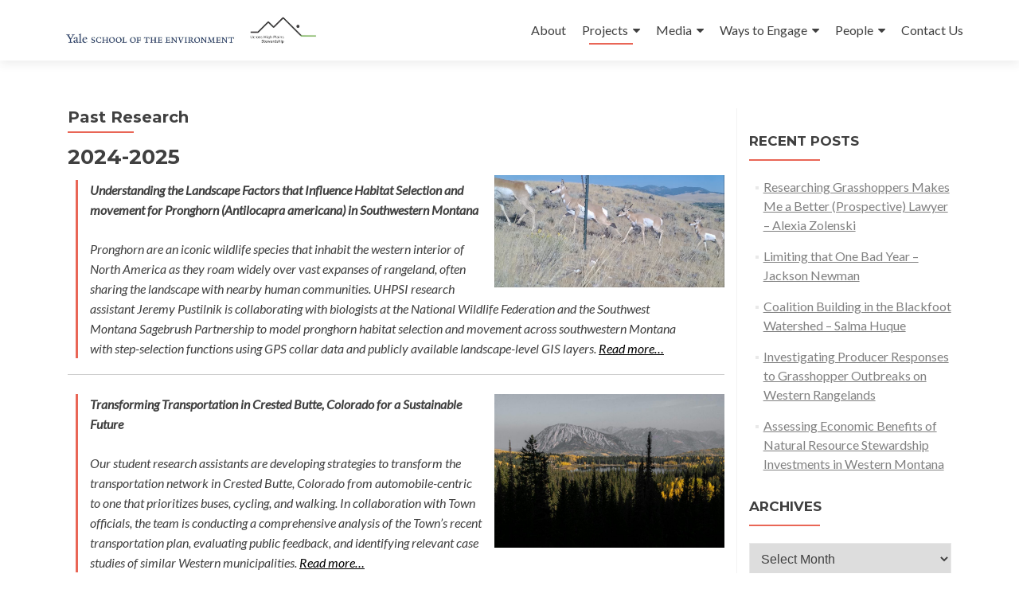

--- FILE ---
content_type: text/html; charset=UTF-8
request_url: https://highplainsstewardship.org/past-research-2/
body_size: 20122
content:
<!DOCTYPE html>

<html lang="en-US">

<head>

<meta charset="UTF-8">
<meta name="viewport" content="width=device-width, initial-scale=1">
<link rel="profile" href="http://gmpg.org/xfn/11">
<link rel="pingback" href="https://highplainsstewardship.org/xmlrpc.php">

		<!-- Google Analytics -->
		<!-- Global site tag (gtag.js) - Google Analytics -->
		<script async src="https://www.googletagmanager.com/gtag/js?id="></script>
		<script>
			window.dataLayer = window.dataLayer || [];

			function gtag() {
				dataLayer.push( arguments );
			}

			gtag( 'js', new Date() );

			gtag( 'config', '' );
		</script>
		<!-- End Google Analytics -->
		<title>Past Research &#8211; Ucross High Plains Stewardship Initiative @Yale F&amp;ES</title>
<link rel='dns-prefetch' href='//highplainsstewardship.org' />
<link rel='dns-prefetch' href='//platform-api.sharethis.com' />
<link rel='dns-prefetch' href='//maxcdn.bootstrapcdn.com' />
<link rel='dns-prefetch' href='//fonts.googleapis.com' />
<link rel='dns-prefetch' href='//s.w.org' />
<link rel="alternate" type="application/rss+xml" title="Ucross High Plains Stewardship Initiative @Yale F&amp;ES &raquo; Feed" href="https://highplainsstewardship.org/feed/" />
<link rel="alternate" type="application/rss+xml" title="Ucross High Plains Stewardship Initiative @Yale F&amp;ES &raquo; Comments Feed" href="https://highplainsstewardship.org/comments/feed/" />
		<script type="text/javascript">
			window._wpemojiSettings = {"baseUrl":"https:\/\/s.w.org\/images\/core\/emoji\/12.0.0-1\/72x72\/","ext":".png","svgUrl":"https:\/\/s.w.org\/images\/core\/emoji\/12.0.0-1\/svg\/","svgExt":".svg","source":{"concatemoji":"https:\/\/highplainsstewardship.org\/wp-includes\/js\/wp-emoji-release.min.js?ver=5.2.2"}};
			!function(a,b,c){function d(a,b){var c=String.fromCharCode;l.clearRect(0,0,k.width,k.height),l.fillText(c.apply(this,a),0,0);var d=k.toDataURL();l.clearRect(0,0,k.width,k.height),l.fillText(c.apply(this,b),0,0);var e=k.toDataURL();return d===e}function e(a){var b;if(!l||!l.fillText)return!1;switch(l.textBaseline="top",l.font="600 32px Arial",a){case"flag":return!(b=d([55356,56826,55356,56819],[55356,56826,8203,55356,56819]))&&(b=d([55356,57332,56128,56423,56128,56418,56128,56421,56128,56430,56128,56423,56128,56447],[55356,57332,8203,56128,56423,8203,56128,56418,8203,56128,56421,8203,56128,56430,8203,56128,56423,8203,56128,56447]),!b);case"emoji":return b=d([55357,56424,55356,57342,8205,55358,56605,8205,55357,56424,55356,57340],[55357,56424,55356,57342,8203,55358,56605,8203,55357,56424,55356,57340]),!b}return!1}function f(a){var c=b.createElement("script");c.src=a,c.defer=c.type="text/javascript",b.getElementsByTagName("head")[0].appendChild(c)}var g,h,i,j,k=b.createElement("canvas"),l=k.getContext&&k.getContext("2d");for(j=Array("flag","emoji"),c.supports={everything:!0,everythingExceptFlag:!0},i=0;i<j.length;i++)c.supports[j[i]]=e(j[i]),c.supports.everything=c.supports.everything&&c.supports[j[i]],"flag"!==j[i]&&(c.supports.everythingExceptFlag=c.supports.everythingExceptFlag&&c.supports[j[i]]);c.supports.everythingExceptFlag=c.supports.everythingExceptFlag&&!c.supports.flag,c.DOMReady=!1,c.readyCallback=function(){c.DOMReady=!0},c.supports.everything||(h=function(){c.readyCallback()},b.addEventListener?(b.addEventListener("DOMContentLoaded",h,!1),a.addEventListener("load",h,!1)):(a.attachEvent("onload",h),b.attachEvent("onreadystatechange",function(){"complete"===b.readyState&&c.readyCallback()})),g=c.source||{},g.concatemoji?f(g.concatemoji):g.wpemoji&&g.twemoji&&(f(g.twemoji),f(g.wpemoji)))}(window,document,window._wpemojiSettings);
		</script>
		<style type="text/css">
img.wp-smiley,
img.emoji {
	display: inline !important;
	border: none !important;
	box-shadow: none !important;
	height: 1em !important;
	width: 1em !important;
	margin: 0 .07em !important;
	vertical-align: -0.1em !important;
	background: none !important;
	padding: 0 !important;
}
</style>
	<link rel='stylesheet' id='wp-block-library-css'  href='https://highplainsstewardship.org/wp-includes/css/dist/block-library/style.min.css?ver=5.2.2' type='text/css' media='all' />
<link rel='stylesheet' id='font-awesome-5-css'  href='https://highplainsstewardship.org/wp-content/plugins/themeisle-companion/obfx_modules/gutenberg-blocks/assets/fontawesome/css/all.min.css?ver=5.2.2' type='text/css' media='all' />
<link rel='stylesheet' id='font-awesome-4-shims-css'  href='https://highplainsstewardship.org/wp-content/plugins/themeisle-companion/obfx_modules/gutenberg-blocks/assets/fontawesome/css/v4-shims.min.css?ver=5.2.2' type='text/css' media='all' />
<link rel='stylesheet' id='themeisle-block_styles-css'  href='https://highplainsstewardship.org/wp-content/plugins/themeisle-companion/vendor/codeinwp/gutenberg-blocks/build/style.css?ver=5.2.2' type='text/css' media='all' />
<link rel='stylesheet' id='dashicons-css'  href='https://highplainsstewardship.org/wp-includes/css/dashicons.min.css?ver=5.2.2' type='text/css' media='all' />
<link rel='stylesheet' id='obfx-module-pub-css-menu-icons-0-css'  href='https://maxcdn.bootstrapcdn.com/font-awesome/4.7.0/css/font-awesome.min.css?ver=2.8.4' type='text/css' media='all' />
<link rel='stylesheet' id='obfx-module-pub-css-menu-icons-1-css'  href='https://highplainsstewardship.org/wp-content/plugins/themeisle-companion/obfx_modules/menu-icons/css/public.css?ver=2.8.4' type='text/css' media='all' />
<link rel='stylesheet' id='zerif_font-css'  href='//fonts.googleapis.com/css?family=Lato%3A300%2C400%2C700%2C400italic%7CMontserrat%3A400%2C700%7CHomemade+Apple&#038;subset=latin%2Clatin-ext' type='text/css' media='all' />
<link rel='stylesheet' id='zerif_font_all-css'  href='//fonts.googleapis.com/css?family=Open+Sans%3A300%2C300italic%2C400%2C400italic%2C600%2C600italic%2C700%2C700italic%2C800%2C800italic&#038;subset=latin&#038;ver=5.2.2' type='text/css' media='all' />
<link rel='stylesheet' id='zerif_bootstrap_style-css'  href='https://highplainsstewardship.org/wp-content/themes/zerif-lite/css/bootstrap.css?ver=5.2.2' type='text/css' media='all' />
<link rel='stylesheet' id='zerif_fontawesome-css'  href='https://highplainsstewardship.org/wp-content/themes/zerif-lite/css/font-awesome.min.css?ver=v1' type='text/css' media='all' />
<link rel='stylesheet' id='zerif_style-css'  href='https://highplainsstewardship.org/wp-content/themes/zerif-lite/style.css?ver=v1' type='text/css' media='all' />
<style id='zerif_style-inline-css' type='text/css'>

		.page-template-builder-fullwidth {
			overflow: hidden;
		}
		@media (min-width: 768px) {
			.page-template-builder-fullwidth-std .header > .elementor {
				padding-top: 76px;
			}
		}

</style>
<link rel='stylesheet' id='zerif_responsive_style-css'  href='https://highplainsstewardship.org/wp-content/themes/zerif-lite/css/responsive.css?ver=v1' type='text/css' media='all' />
<!--[if lt IE 9]>
<link rel='stylesheet' id='zerif_ie_style-css'  href='https://highplainsstewardship.org/wp-content/themes/zerif-lite/css/ie.css?ver=v1' type='text/css' media='all' />
<![endif]-->
<script type='text/javascript' src='https://highplainsstewardship.org/wp-includes/js/jquery/jquery.js?ver=1.12.4-wp'></script>
<script type='text/javascript' src='https://highplainsstewardship.org/wp-includes/js/jquery/jquery-migrate.min.js?ver=1.4.1'></script>
<!--[if lt IE 9]>
<script type='text/javascript' src='https://highplainsstewardship.org/wp-content/themes/zerif-lite/js/html5.js?ver=5.2.2'></script>
<![endif]-->
<script type='text/javascript' src='//platform-api.sharethis.com/js/sharethis.js#product=ga&#038;property=58dacfc89801000011c54f0f'></script>
<link rel='https://api.w.org/' href='https://highplainsstewardship.org/wp-json/' />
<link rel="EditURI" type="application/rsd+xml" title="RSD" href="https://highplainsstewardship.org/xmlrpc.php?rsd" />
<link rel="wlwmanifest" type="application/wlwmanifest+xml" href="https://highplainsstewardship.org/wp-includes/wlwmanifest.xml" /> 
<meta name="generator" content="WordPress 5.2.2" />
<link rel="canonical" href="https://highplainsstewardship.org/past-research-2/" />
<link rel='shortlink' href='https://highplainsstewardship.org/?p=5409' />
<link rel="alternate" type="application/json+oembed" href="https://highplainsstewardship.org/wp-json/oembed/1.0/embed?url=https%3A%2F%2Fhighplainsstewardship.org%2Fpast-research-2%2F" />
<link rel="alternate" type="text/xml+oembed" href="https://highplainsstewardship.org/wp-json/oembed/1.0/embed?url=https%3A%2F%2Fhighplainsstewardship.org%2Fpast-research-2%2F&#038;format=xml" />
<link rel="alternate" type="application/rss+xml" title="Ucross High Plains Stewardship Initiative @Yale F&amp;ES GeoRSS-Feed" href="https://highplainsstewardship.org/wp-content/plugins/leaflet-maps-marker/leaflet-georss.php?layer=all" />
<!-- <meta name="NextGEN" version="3.2.8" /> -->

<style type="text/css" media="all">

</style>
<style type="text/css" id="custom-background-css">
body.custom-background { background-image: url("https://live-fore-yale-edu.pantheonsite.io/wp-content/uploads/2016/12/Front_Page_1_BurmaBell_Test.png"); background-position: left top; background-size: cover; background-repeat: no-repeat; background-attachment: fixed; }
</style>
	<link rel="icon" href="https://highplainsstewardship.org/wp-content/uploads/2018/11/cropped-LogoSquare700-32x32.png" sizes="32x32" />
<link rel="icon" href="https://highplainsstewardship.org/wp-content/uploads/2018/11/cropped-LogoSquare700-192x192.png" sizes="192x192" />
<link rel="apple-touch-icon-precomposed" href="https://highplainsstewardship.org/wp-content/uploads/2018/11/cropped-LogoSquare700-180x180.png" />
<meta name="msapplication-TileImage" content="https://highplainsstewardship.org/wp-content/uploads/2018/11/cropped-LogoSquare700-270x270.png" />
		<style type="text/css" id="wp-custom-css">
			.display-posts-listing.image-left .listing-item {
	overflow: hidden; 
	margin-bottom: 32px;
	width: 100%;
}

.display-posts-listing.image-left .image {
	float: left;
	margin: 0 16px 0 0;
}

.display-posts-listing.image-left .title {
	display: block;
}

.display-posts-listing.image-left .excerpt-dash { 
	display: none; 
}

/* text */
a { color: #000; }
a:visited { color: #545454; }

a, a:hover {
    text-decoration: underline;
}

.navbar-inverse .navbar-nav > li > a, .navbar-inverse .navbar-nav > li > a:hover {
	text-decoration: none;
}

.entry-content p {
    text-align: left;
    line-height: 1.6em;
}

h2 { line-height: 1em }

/* img */

img.onehundredpercent-wide {
	width: 100%;
	height: auto;
}		</style>
		
</head>


	<body class="page-template-default page page-id-5409 wp-custom-logo group-blog" >



<div id="mobilebgfix">
	<div class="mobile-bg-fix-img-wrap">
		<div class="mobile-bg-fix-img"></div>
	</div>
	<div class="mobile-bg-fix-whole-site">


<header id="home" class="header" itemscope="itemscope" itemtype="http://schema.org/WPHeader">

	<div id="main-nav" class="navbar navbar-inverse bs-docs-nav" role="banner">

		<div class="container">

			<div class="navbar-header responsive-logo">

				<button class="navbar-toggle collapsed" type="button" data-toggle="collapse" data-target=".bs-navbar-collapse">

				<span class="sr-only">Toggle navigation</span>

				<span class="icon-bar"></span>

				<span class="icon-bar"></span>

				<span class="icon-bar"></span>

				</button>

				
					<div class="navbar-brand">

						
							<a href="https://highplainsstewardship.org/ ">

								<img src="https://highplainsstewardship.org/wp-content/uploads/2020/07/YSE-and-UHPSI-logo-2-e1593713030106.jpg" alt="Ucross High Plains Stewardship Initiative @Yale F&amp;ES">
							</a>

						
					</div> <!-- /.navbar-brand -->

				</div> <!-- /.navbar-header -->

				<nav class="navbar-collapse bs-navbar-collapse collapse" id="site-navigation" itemscope itemtype="http://schema.org/SiteNavigationElement">
		<a class="screen-reader-text skip-link" href="#content">Skip to content</a>
		<ul id="menu-zerif-lite" class="nav navbar-nav navbar-right responsive-nav main-nav-list"><li id="menu-item-4280" class="menu-item menu-item-type-custom menu-item-object-custom menu-item-4280"><a href="/meet/">About</a></li>
<li id="menu-item-5415" class="menu-item menu-item-type-post_type menu-item-object-page current-menu-item page_item page-item-5409 current_page_item current-menu-ancestor current-menu-parent current_page_parent current_page_ancestor menu-item-has-children menu-item-5415"><a href="https://highplainsstewardship.org/past-research-2/" aria-current="page">Projects</a>
<ul class="sub-menu">
	<li id="menu-item-6783" class="menu-item menu-item-type-post_type menu-item-object-page menu-item-6783"><a href="https://highplainsstewardship.org/current-fellowships/">Current Fellowships</a></li>
	<li id="menu-item-6223" class="menu-item menu-item-type-post_type menu-item-object-page menu-item-6223"><a href="https://highplainsstewardship.org/current-research/">Current Research</a></li>
	<li id="menu-item-5442" class="menu-item menu-item-type-post_type menu-item-object-page current-menu-item page_item page-item-5409 current_page_item menu-item-5442"><a href="https://highplainsstewardship.org/past-research-2/" aria-current="page">Past Research</a></li>
	<li id="menu-item-5542" class="menu-item menu-item-type-post_type menu-item-object-page menu-item-5542"><a href="https://highplainsstewardship.org/summer-2019/">Past Fellowships</a></li>
	<li id="menu-item-5412" class="menu-item menu-item-type-post_type menu-item-object-page menu-item-has-children menu-item-5412"><a href="https://highplainsstewardship.org/past-projects/">Project Themes</a>
	<ul class="sub-menu">
		<li id="menu-item-5687" class="menu-item menu-item-type-taxonomy menu-item-object-category menu-item-5687"><a href="https://highplainsstewardship.org/category/botany/">Botany</a></li>
		<li id="menu-item-5690" class="menu-item menu-item-type-taxonomy menu-item-object-category menu-item-5690"><a href="https://highplainsstewardship.org/category/community/">Community</a></li>
		<li id="menu-item-5686" class="menu-item menu-item-type-taxonomy menu-item-object-category menu-item-5686"><a href="https://highplainsstewardship.org/category/grazing/">Grazing</a></li>
		<li id="menu-item-5685" class="menu-item menu-item-type-taxonomy menu-item-object-category menu-item-5685"><a href="https://highplainsstewardship.org/category/mapping/">Mapping</a></li>
		<li id="menu-item-5683" class="menu-item menu-item-type-taxonomy menu-item-object-category menu-item-5683"><a href="https://highplainsstewardship.org/category/people/">People</a></li>
		<li id="menu-item-5689" class="menu-item menu-item-type-taxonomy menu-item-object-category menu-item-5689"><a href="https://highplainsstewardship.org/category/public-lands/">Public Lands</a></li>
		<li id="menu-item-5688" class="menu-item menu-item-type-taxonomy menu-item-object-category menu-item-5688"><a href="https://highplainsstewardship.org/category/soil/">Soil</a></li>
		<li id="menu-item-5684" class="menu-item menu-item-type-taxonomy menu-item-object-category menu-item-5684"><a href="https://highplainsstewardship.org/category/water/">Water</a></li>
		<li id="menu-item-5682" class="menu-item menu-item-type-taxonomy menu-item-object-category menu-item-5682"><a href="https://highplainsstewardship.org/category/wildlife/">Wildlife</a></li>
	</ul>
</li>
</ul>
</li>
<li id="menu-item-3543" class="menu-item menu-item-type-post_type menu-item-object-page menu-item-has-children menu-item-3543"><a href="https://highplainsstewardship.org/read/">Media</a>
<ul class="sub-menu">
	<li id="menu-item-3965" class="menu-item menu-item-type-custom menu-item-object-custom menu-item-3965"><a href="/blog/">Blog</a></li>
	<li id="menu-item-10163" class="menu-item menu-item-type-post_type menu-item-object-page menu-item-10163"><a href="https://highplainsstewardship.org/videos/">Videos</a></li>
	<li id="menu-item-7360" class="menu-item menu-item-type-post_type menu-item-object-page menu-item-7360"><a href="https://highplainsstewardship.org/fellowship-briefs/">Research and Project Briefs</a></li>
	<li id="menu-item-3966" class="menu-item menu-item-type-post_type menu-item-object-page menu-item-3966"><a href="https://highplainsstewardship.org/reports/">Annual Reports</a></li>
	<li id="menu-item-5146" class="menu-item menu-item-type-post_type menu-item-object-page menu-item-5146"><a href="https://highplainsstewardship.org/newsletter/">The UHPSI Newsletter</a></li>
</ul>
</li>
<li id="menu-item-3539" class="menu-item menu-item-type-post_type menu-item-object-page menu-item-has-children menu-item-3539"><a href="https://highplainsstewardship.org/engage/">Ways to Engage</a>
<ul class="sub-menu">
	<li id="menu-item-5067" class="menu-item menu-item-type-post_type menu-item-object-page menu-item-5067"><a href="https://highplainsstewardship.org/engage/opportunities/">Opportunities</a></li>
	<li id="menu-item-8975" class="menu-item menu-item-type-post_type menu-item-object-page menu-item-8975"><a href="https://highplainsstewardship.org/engage/events/">Community</a></li>
</ul>
</li>
<li id="menu-item-3540" class="menu-item menu-item-type-post_type menu-item-object-page menu-item-has-children menu-item-3540"><a href="https://highplainsstewardship.org/meet/">People</a>
<ul class="sub-menu">
	<li id="menu-item-3967" class="menu-item menu-item-type-post_type menu-item-object-page menu-item-3967"><a href="https://highplainsstewardship.org/faculty-and-staff/">Faculty and Staff</a></li>
	<li id="menu-item-3532" class="menu-item menu-item-type-post_type menu-item-object-page menu-item-3532"><a href="https://highplainsstewardship.org/current-students/">Current Students</a></li>
	<li id="menu-item-3531" class="menu-item menu-item-type-post_type menu-item-object-page menu-item-3531"><a href="https://highplainsstewardship.org/former-staff-and-students/">Former Staff and Students</a></li>
	<li id="menu-item-9559" class="menu-item menu-item-type-post_type menu-item-object-page menu-item-9559"><a href="https://highplainsstewardship.org/alumni-stories/">Alumni Stories</a></li>
</ul>
</li>
<li id="menu-item-5044" class="menu-item menu-item-type-post_type menu-item-object-page menu-item-5044"><a href="https://highplainsstewardship.org/office-hours/">Contact Us</a></li>
</ul>	</nav>
	
		</div> <!-- /.container -->

	</div> <!-- /#main-nav -->
	<!-- / END TOP BAR --><div class="clear"></div></header> <!-- / END HOME SECTION  --><div id="content" class="site-content">	<div class="container">				<div class="content-left-wrap col-md-9">				<div id="primary" class="content-area">			<main itemscope itemtype="http://schema.org/WebPageElement" itemprop="mainContentOfPage" id="main" class="site-main">				<article id="post-5409" class="post-5409 page type-page status-publish hentry">	<header class="entry-header">		<span class="date updated published">February 19, 2019</span>		<span class="vcard author byline"><a href="https://highplainsstewardship.org/author/ucross-admin/" class="fn">ucross-admin</a></span>		<h1 class="entry-title" itemprop="headline">Past Research</h1>	</header><!-- .entry-header -->	<div class="entry-content">		
<h2>2024-2025</h2>



<div class="wp-block-image"><figure class="alignright is-resized"><img src="https://highplainsstewardship.org/wp-content/uploads/2025/01/crossing1_Collin_Peterson-1024x498.png" alt="" class="wp-image-9730" width="289" height="215"/></figure></div>



<blockquote class="wp-block-quote"><p><strong>Understanding the Landscape Factors that Influence Habitat Selection and movement for Pronghorn (<em>Antilocapra americana</em>) in Southwestern Montana</strong></p><p>Pronghorn are an iconic wildlife species that inhabit the western interior of North America as they roam widely over vast expanses of rangeland, often sharing the landscape with nearby human communities. UHPSI research assistant Jeremy Pustilnik is collaborating with biologists at the National Wildlife Federation and the Southwest Montana Sagebrush Partnership to model pronghorn habitat selection and movement across southwestern Montana with step-selection functions using GPS collar data and publicly available landscape-level GIS layers. <a href="https://highplainsstewardship.org/pronghorn-montana">Read more&#8230;</a></p></blockquote>



<hr class="wp-block-separator"/>



<div class="wp-block-image"><figure class="alignright is-resized"><img src="https://highplainsstewardship.org/wp-content/uploads/2025/01/image-1-1024x683.jpeg" alt="" class="wp-image-9743" width="289" height="215"/></figure></div>



<blockquote class="wp-block-quote"><p><strong>Transforming Transportation in Crested Butte, Colorado for a Sustainable Future</strong></p><p>Our student research assistants are developing strategies to transform the transportation network in Crested Butte, Colorado from automobile-centric to one that prioritizes buses, cycling, and walking. In collaboration with Town officials, the team is conducting a comprehensive analysis of the Town’s recent transportation plan, evaluating public feedback, and identifying relevant case studies of similar Western municipalities. <a href="https://highplainsstewardship.org/transforming-transportation-in-crested-butte-colorado-joshua-hernandez-and-kathleen-maeder/">Read more&#8230;</a></p></blockquote>



<hr class="wp-block-separator"/>



<div class="wp-block-image"><figure class="alignright is-resized"><img src="https://highplainsstewardship.org/wp-content/uploads/2025/01/image-1024x768.jpeg" alt="" class="wp-image-9734" width="289" height="215"/></figure></div>



<blockquote class="wp-block-quote"><p><strong>Building Bridges: Mapping Beaver Conflicts and Solutions in Montana</strong></p><p>Effective mapping can be a crucial tool for managing human-wildlife interactions that benefit both people and nature. In partnership with the Montana Beaver Conflict Resolution Program at the National Wildlife Federation, UHPSI research assistant Xiaofan Shen is creating two interactive mapping tools to visualize beaver conflicts and highlight successful mitigation strategies across Montana.<a href="https://highplainsstewardship.org/xiofan-building-bridges-mapping-beaver-conflicts-and-solutions-in-montana/"> Read more&#8230;</a></p></blockquote>



<hr class="wp-block-separator"/>



<h2>2023-2024</h2>



<blockquote class="wp-block-quote"><p><strong><em>Local Payment for an Ecosystem-Service-Model for Working Lands Stewardship </em></strong>&#8211; <strong>The Colorado Cattlemen’s Agricultural Land Trust (CCALT) </strong><br>UHPSI research assistants explored possibilities of developing a payment-for-ecosystem services model to support stewardship of wet meadows using low-tech methods on conserved working lands in the Yampa Valley. By studying a variety of market-based funding mechanisms to inform a locally focused model, the team created recommendations that may be used in the Yampa River Valley and may be applicable to other western watersheds.  <a href="https://highplainsstewardship.org/local/">Read more&#8230;</a></p></blockquote>



<hr class="wp-block-separator"/>



<blockquote class="wp-block-quote"><p><strong><em>A Monitoring Plan for Beaver Wellbeing and Hydrologic Impacts</em></strong><br><strong>Tensleep Preserve, The Nature Conservancy of Wyoming<br>Water for Wildlife</strong><br>Effective ecological monitoring is a critical component of managing ecosystems in a way that balances the needs of people and wildlife. In collaboration with The Nature Conservancy – Wyoming (TNC) and the Water for Wildlife Foundation, UHPSI research assistant Alex Wells developed a monitoring plan that evaluated both beaver wellbeing and the impacts of this charismatic keystone species on downstream water rights at TNC’s Tensleep Preserve.&nbsp;<a href="https://highplainsstewardship.org/monitoring">Read more…</a></p></blockquote>



<hr class="wp-block-separator"/>



<h2>2022-2023</h2>



<figure class="wp-block-embed-youtube aligncenter wp-block-embed is-type-video is-provider-youtube wp-embed-aspect-16-9 wp-has-aspect-ratio"><div class="wp-block-embed__wrapper">
<iframe title="6 Minutes with UHPSI&#039;s 2023 Research Assistants" width="640" height="360" src="https://www.youtube.com/embed/jGlNWc3_avw?feature=oembed" frameborder="0" allow="accelerometer; autoplay; clipboard-write; encrypted-media; gyroscope; picture-in-picture; web-share" referrerpolicy="strict-origin-when-cross-origin" allowfullscreen></iframe>
</div></figure>



<hr class="wp-block-separator"/>



<blockquote class="wp-block-quote"><p><strong><em>Funding Priorities for Improving Ecological Value and Agricultural Viability on Colorado Rangelands</em></strong><br>Kathleen Voight worked with the Additive Conservation department of the Colorado Cattlemen’s Agricultural Land Trust (CCALT) to determine funding priorities for their internally-managed Agricultural Resiliency Fund. CCALT holds easements over 700,000 acres of ranchland across Colorado, with the goal of conserving working landscapes for the benefit of future generations. The Agricultural Resiliency Fund supported landowner-initiated projects that enhance conservation values, ecosystem services, and agricultural viability on ranches under conservation easements. <a href="https://highplainsstewardship.com/funding-priorities-for-improving-ecological-value-and-agricultural-viability-on-colorado-rangelands-2/">Read more&#8230;</a></p></blockquote>



<hr class="wp-block-separator"/>



<blockquote class="wp-block-quote"><p><strong><em>A Systems Thinking Approach to Wood Processing and Forest Health in Wyoming</em></strong> &#8211; <strong>The Nature Conservancy &#8211; Wyoming</strong><br>Julia Chen and Jake Barker collaborated with The Nature Conservancy-Wyoming to investigate strategies to improve forest health and resilience through targeted forest restoration in Wyoming. At present, the pace and scale of forest restoration in Wyoming is constrained by several factors, including high costs and limited wood-processing infrastructure. The team applied a system thinking approach to build a conceptual model that describes the dynamic relationships between the ecological, economic, and social factors underlying forest management and wood processing in Wyoming. <a href="https://highplainsstewardship.com/a-systems-thinking-approach-to-wood-processing-and-forest-health-in-wyoming/">Read more&#8230;</a></p></blockquote>



<hr class="wp-block-separator"/>



<blockquote class="wp-block-quote"><p><strong><em>Evaluating Mesic Restoration Efforts in Montana with Geospatial Tools</em></strong><br>In conjunction with The Nature Conservancy-Montana (TNC), Montana Conservation Corps (MCC), and World Wildlife Fund (WWF), our team created a protocol to evaluate the impacts of low-tech stuctures, sometimes referred to as beaver dam analogs, that have been installed in central Montana. This protocol leverages GIS and remote sensing technologies, challenging our team to identify metrics that can be detected remotely to aid in understanding the impact of these projects. <a href="https://highplainsstewardship.org/evaluating-mesic-restoration-efforts-in-montana-with-geospatial-tools/">Read more&#8230;</a></p></blockquote>



<hr class="wp-block-separator"/>



<h2>2021-2022</h2>



<div class="wp-block-image"><figure class="alignright is-resized"><img src="https://highplainsstewardship.org/wp-content/uploads/2022/11/Screen-Shot-2022-11-06-at-10.45.43-AM-1024x612.png" alt="" class="wp-image-8481" width="340" height="202" srcset="https://highplainsstewardship.org/wp-content/uploads/2022/11/Screen-Shot-2022-11-06-at-10.45.43-AM-1024x612.png 1024w, https://highplainsstewardship.org/wp-content/uploads/2022/11/Screen-Shot-2022-11-06-at-10.45.43-AM-300x179.png 300w, https://highplainsstewardship.org/wp-content/uploads/2022/11/Screen-Shot-2022-11-06-at-10.45.43-AM-768x459.png 768w, https://highplainsstewardship.org/wp-content/uploads/2022/11/Screen-Shot-2022-11-06-at-10.45.43-AM.png 1402w" sizes="(max-width: 340px) 100vw, 340px" /></figure></div>



<blockquote class="wp-block-quote"><p><strong><em>Understanding the Impacts and Implications of Rural Gentrification in the American West</em> Northern Rockies Conservation Cooperative</strong><br>Many amenity towns in the Western United States are struggling with rapid in-migration and its corresponding impacts on natural resources, socioeconomic inequality, and community culture and character. In partnership with Northern Rockies Conservation Cooperative (NRCC), and through conversations with stakeholders and analysis of spatial trends and media coverage, the project team examined the impacts and implications of rural gentrification for local government policies, local conservation NGOs, and the agricultural industry. <a href="https://highplainsstewardship.org/understanding-the-impacts-and-implications-of-rural-gentrification-in-the-american-west/">Read more&#8230;</a></p></blockquote>



<hr class="wp-block-separator"/>



<div class="wp-block-image"><figure class="alignright is-resized"><img src="https://highplainsstewardship.org/wp-content/uploads/2022/11/IMG_1214-1024x768-1024x768.jpeg" alt="" class="wp-image-8483" width="342" height="257" srcset="https://highplainsstewardship.org/wp-content/uploads/2022/11/IMG_1214-1024x768.jpeg 1024w, https://highplainsstewardship.org/wp-content/uploads/2022/11/IMG_1214-1024x768-300x225.jpeg 300w, https://highplainsstewardship.org/wp-content/uploads/2022/11/IMG_1214-1024x768-768x576.jpeg 768w, https://highplainsstewardship.org/wp-content/uploads/2022/11/IMG_1214-1024x768-285x214.jpeg 285w" sizes="(max-width: 342px) 100vw, 342px" /></figure></div>



<blockquote class="wp-block-quote"><p><strong><em>Improving Restoration Funding for Working Lands in Colorado</em></strong><br><strong>Colorado Cattlemen&#8217;s Agricultural Land Trust</strong><br>The Colorado Cattlemen’s Agricultural Land Trust (CCALT) explored the development of an internally managed Agricultural Resiliency Fund to provide landowners with support for projects that contribute to the long term operational, ecological, and economic viability of conserved farm and ranchland, as well as wildlife habitat. Our student team researched sustainable finance models and fund structures to inform the development and implementation of this new resiliency fund. <a href="https://highplainsstewardship.org/improving-restoration-funding-for-working-lands-in-colorado/">Read more&#8230;</a></p><p></p></blockquote>



<hr class="wp-block-separator"/>



<blockquote class="wp-block-quote"><p><strong><em>Wildlife-Friendly&nbsp;&nbsp;Ranching in the Greater Yellowstone Ecosystem Greater Yellowstone Coalition, Cary Institute of Ecosystem Studies </em>University of Pittsburgh</strong><br>Rory Jacobson and Anna-Sophia Haub worked with partners at the Greater Yellowstone Coalition, the Cary Institute of Ecosystem Studies, and the University of Pittsburgh to study ranchers’ perspectives on conservation and wildlife management in the Greater Yellowstone Ecosystem. To understand the economic, social, and cultural drivers behind these perceptions and management strategies, they conducted formal qualitative interviews with experts, ranchers, and beef certifiers. This research assisted in identifying&nbsp;&nbsp;and understanding potential opportunities to support ranchers who wish to implement more wildlife management strategies with their ranching operation. <a href="https://highplainsstewardship.org/wildlife-friendly-ranching-in-the-greater-yellowstone-ecosystem/">Read more&#8230;</a></p></blockquote>



<div style="height:38px" aria-hidden="true" class="wp-block-spacer"></div>



<h2>2020-2021</h2>



<div class="wp-block-image"><figure class="alignright is-resized"><img src="https://highplainsstewardship.org/wp-content/uploads/2022/11/Systems-thinking-Map-1.png" alt="" class="wp-image-8484" width="332" height="184" srcset="https://highplainsstewardship.org/wp-content/uploads/2022/11/Systems-thinking-Map-1.png 914w, https://highplainsstewardship.org/wp-content/uploads/2022/11/Systems-thinking-Map-1-300x167.png 300w, https://highplainsstewardship.org/wp-content/uploads/2022/11/Systems-thinking-Map-1-768x427.png 768w" sizes="(max-width: 332px) 100vw, 332px" /></figure></div>



<blockquote class="wp-block-quote"><p><strong><em>Exploring Inherding as a Grazing Practice for Conservation and Rangeland Health in the West</em></strong><br><strong>Texas A&amp;M University </strong><br>UHPSI research assistants partnered with Texas A&amp;M University-Kingsville and a Wyoming ranch to study the feasibility of implementing inherding in the western U.S. Inherding is the practice of strategically herding cattle in a manner that prevents rangeland overuse, promotes livestock well-being, and facilitates natural-resource conservation. Unlike more conventional grazing strategies, inherding requires handlers to remain with the herd for the entirety of the grazing period. By using rancher knowledge to plan herd movement, inherding allows herds to ingest phytochemically rich diets and manages cattle use of the rangeland to support stewardship goals such as riparian restoration while minimizing human-predator conflicts. The team conducted a feasibility study to determine whether inherding is an economically feasible grazing strategy, and if so, under what conditions, as well as studying ranchers’ interest in using this novel method. <a href="http://highplainsstewardship.com/exploring-in-herding-as-a-grazing-practice-for-conservation-and-rangeland-health-in-west/">Read more&#8230;</a></p></blockquote>



<hr class="wp-block-separator"/>



<blockquote class="wp-block-quote"><p><strong><em>Recreation and Conservation Planning for Fishers Peak State Park </em></strong><br><strong>The Nature Conservancy Colorado</strong><br>In partnership with The Nature Conservancy (TNC) Colorado, our research team worked across ecological and recreational decision-making processes to help inform planning and management for Colorado’s new Fishers Peak State Park. The park is located in southern Colorado near the city of Trinidad and comprises 19,200 acres, rich with biodiversity and recreational potential. Our objective was to build an evidence base to link ecological conservation and recreational planning using the Open Standards for the Practice of Conservation model as a baseline. We conducted a literature review of the relationships among ecosystems, species, and recreation at the park which will provide scientific basis for key performance indicators that will be used to monitor long-term park management practices. <a href="https://highplainsstewardship.org/recreation-and-conservation-planning-for-fishers-peak-state-park/">Read more&#8230;</a></p></blockquote>



<hr class="wp-block-separator"/>



<div class="wp-block-image"><figure class="alignright is-resized"><img src="https://highplainsstewardship.org/wp-content/uploads/2022/11/Screenshot-2022-11-24-at-10.55.49-AM.png" alt="" class="wp-image-8489" width="341" height="220" srcset="https://highplainsstewardship.org/wp-content/uploads/2022/11/Screenshot-2022-11-24-at-10.55.49-AM.png 714w, https://highplainsstewardship.org/wp-content/uploads/2022/11/Screenshot-2022-11-24-at-10.55.49-AM-300x193.png 300w" sizes="(max-width: 341px) 100vw, 341px" /></figure></div>



<blockquote class="wp-block-quote"><p><strong><em>Stillwater-Rosebud Water Quality Initiative Conservation Planning for Stillwater Valley Watershed Council</em></strong><br>Our team worked to design and deploy a portfolio of GIS tools for the Stillwater Valley Watershed Council, focusing specifically on the Rosebud Creek. In its headwaters, the Rosebud Creek is a designated National Wild and Scenic River. Land use in the lower reaches of the Rosebud Creek&#8217;s riparian corridor has gradually transformed in the past decades. Cattle grazing and hay production remain the dominant land uses, along with an increase in un-sewered residential and recreational property development near the creek. Our team conducted a geographic analysis of land use change and its potential effects on water quality. <a href="https://highplainsstewardship.org/stillwater-rosebud-water-quality-initiative/">Read more&#8230;</a></p></blockquote>



<hr class="wp-block-separator"/>



<blockquote class="wp-block-quote"><p><strong><em>Innovative Risk &amp; Reward Sharing Between Farmers and the Supply Chain for Biodynamic and Organic Grain, Pulse and Oil Seeds </em></strong><br><strong>Vilicus Farms</strong><br>UHPSI research assistants worked with Vilicus Farms to review and compile strategies for sharing risk and rewards across non-food supply chains and propose ways to implement and adopt them in the food supply chain. Vilicus Farms is a grain, legume, and oilseed farm located in the Northern Great Plains of Montana pioneering organic, ecologically responsible farming at scale. Vilicus Farms aims to redesign not only the farm, but also how the farm fits into a larger supply chain and economic system. This project recognized the inherent imbalance of risk that exists at the farm level and how that imbalance prevents organic acreage expansion. As such, the team explored mechanisms and alternative economic structures that more equitably share and realign risk and rewards across the supply chain.  <a href="https://highplainsstewardship.org/innovative-risk-reward-sharing-between-farmers-and-the-supply-chain-for-biodynamic-and-organic-grain-pulse-and-oil-seeds/">Read more&#8230;</a></p></blockquote>



<hr class="wp-block-separator"/>



<div class="wp-block-image"><figure class="alignright is-resized"><img src="https://highplainsstewardship.org/wp-content/uploads/2022/11/Screenshot-2022-11-24-at-10.56.28-AM.png" alt="" class="wp-image-8490" width="343" height="214" srcset="https://highplainsstewardship.org/wp-content/uploads/2022/11/Screenshot-2022-11-24-at-10.56.28-AM.png 718w, https://highplainsstewardship.org/wp-content/uploads/2022/11/Screenshot-2022-11-24-at-10.56.28-AM-300x188.png 300w" sizes="(max-width: 343px) 100vw, 343px" /></figure></div>



<blockquote class="wp-block-quote"><p><strong><em>Elkhorn Mountain Conifer Density Survey</em></strong><br><strong>Natural Resources Conservation Service, Bozeman, MT</strong><br>In partnership with the USDA Natural Resources Conservation Service and Pheasants Forever in Bozeman, MT, our student, Will, used geospatial analysis and remote sensing to determine conifer density and potential encroachment in the Elkhorn Mountain region. Throughout western Montana, there are forest plant communities that have not burned in decades. Lack of fire may lead to conifer encroachment of grasslands and increase fuel loads which heighten wildfire risks within these communities. This analysis located areas within the Elkhorn Mountains that are conifer dense and may need mechanical thinning to create more wildfire resilient communities.  <a href="https://highplainsstewardship.org/elkhorn-mountain-conifer-density-survey/">Read more&#8230;</a></p></blockquote>



<hr class="wp-block-separator"/>



<div class="wp-block-image"><figure class="alignright is-resized"><img src="https://highplainsstewardship.org/wp-content/uploads/2021/12/collaborative-1024x768.jpeg" alt="" class="wp-image-7953" width="339" height="255" srcset="https://highplainsstewardship.org/wp-content/uploads/2021/12/collaborative.jpeg 1024w, https://highplainsstewardship.org/wp-content/uploads/2021/12/collaborative-300x225.jpeg 300w, https://highplainsstewardship.org/wp-content/uploads/2021/12/collaborative-768x576.jpeg 768w, https://highplainsstewardship.org/wp-content/uploads/2021/12/collaborative-285x214.jpeg 285w" sizes="(max-width: 339px) 100vw, 339px" /></figure></div>



<blockquote class="wp-block-quote"><p><strong><em>Collaborative Rangeland Monitoring and Management in Montana</em></strong><br><strong>Range Monitoring Group, MT</strong><br>The Range Monitoring Group (RMG), a Montana collaborative that includes ranchers, scientists and non-profit conservation groups, implemented a pilot project focused on using rangeland monitoring and collective knowledge to inform and improve land management. Our research team partnered with RMG to identify key indicators to use in range monitoring and operationalize them for the Northern Great Plains ecosystems based on existing literature and ranchers&#8217; on-the-ground experiences. Our team also worked directly with ranchers and participants in the pilot project to document their experiences with monitoring and information sharing. <a href="https://highplainsstewardship.org/collaborative-rangeland-monitoring-and-management-in-montana/">Read more&#8230;</a></p></blockquote>



<hr class="wp-block-separator"/>



<blockquote class="wp-block-quote"><p><strong><em>Western Speaker Series</em></strong><br><strong>Natural Resources Conservation Service, Bozeman, MT</strong><br>Each year, UHPSI hosts a western speaker series focusing on conservation and stewardship issues in the American West. The series may be one focused event or several small events spanning several topics. The student assistants worked with UHPSI staff to plan presentations, career chats, or training by a series of western conservation professionals. The series was virtual this year, and we were excited to create opportunities for Yale students to hear from and connect with leaders in their fields of interest.  <a href="https://highplainsstewardship.org/western-speaker-series-2020-2021/">Read more&#8230;</a></p></blockquote>



<div style="height:100px" aria-hidden="true" class="wp-block-spacer"></div>



<h2>2019-2020</h2>



<div class="wp-block-image"><figure class="alignright is-resized"><img src="https://highplainsstewardship.org/wp-content/uploads/2022/11/Screenshot-2022-11-24-at-10.57.32-AM.png" alt="" class="wp-image-8493" width="347" height="195"/></figure></div>



<blockquote class="wp-block-quote"><p><strong><em>Solar Feasibility Study for Tensleep Preserve in North Central Wyoming</em></strong><br><strong>The Nature Conservancy</strong><br>UHPSI research assistants worked in partnership with The Nature Conservancy’s Tensleep Preserve, located in North Central Wyoming, to conduct a solar feasibility study for the preserve. Renewable energy technologies like solar and wind play an increasingly important role in building rural energy independence and resilience. Efforts to pursue this study were in response to the site’s vulnerability to wildfires and awareness that wildfire frequency and severity may increase in the future. UHPSI research assistants crafted an innovative plan to guide and inform the implementation of an onsite solar project. <a href="http://highplainsstewardship.com/solar-and-wind-feasibility-study-for-tensleep-preserve-in-north-central-wyoming/">Read more&#8230;</a></p></blockquote>



<hr class="wp-block-separator"/>



<blockquote class="wp-block-quote"><p><strong><em>Impacts of Recreation on the Greater Yellowstone Ecosystem </em>Northern Rockies Conservation Cooperative</strong><br>In partnership with the Northern Rockies Conservation Cooperative, UHPSI research assistants investigated trends, conditions, and projections surrounding recreation in the Greater Yellowstone Ecosystem (GYE) to identify possible recreation ethics for the region. Growing negative impacts of recreation on the ecosystem necessitate a reevaluation of attitudes surrounding recreational access and growth. Through conversations with participants in the GYE recreation community, this project strove to gain a better understanding of the perspectives, normative values, and drivers of recreation. At the closure of this project, the UHPSI team and the Northern Rockies Conservation Cooperative recommended next steps to building a recreation ethic and will make their findings available to the public in a paper. <a href="http://highplainsstewardship.com/impacts-of-recreation-on-the-greater-yellowstone-ecosystem/"> Read more&#8230;</a></p></blockquote>



<hr class="wp-block-separator"/>



<div class="wp-block-image"><figure class="alignright is-resized"><img src="https://highplainsstewardship.org/wp-content/uploads/2022/11/Screenshot-2022-11-24-at-10.58.13-AM.png" alt="" class="wp-image-8494" width="346" height="179" srcset="https://highplainsstewardship.org/wp-content/uploads/2022/11/Screenshot-2022-11-24-at-10.58.13-AM.png 584w, https://highplainsstewardship.org/wp-content/uploads/2022/11/Screenshot-2022-11-24-at-10.58.13-AM-300x156.png 300w" sizes="(max-width: 346px) 100vw, 346px" /></figure></div>



<blockquote class="wp-block-quote"><p><strong><em>Development of a Feasibility Tool to Evaluate Grassbank Potential in Thunder Basin, Wyoming</em></strong>                                                                         <b>The Nature Conservancy Wyoming</b><br>Our team worked with The Nature Conservancy Wyoming to research the feasibility of a creative approach to grassland conservation in the Thunder Basin region of Wyoming. The approach is called “grassbanking” and it brings together ranchers and conservation organizations to enhance environmental performance and ranching livelihoods by offering access to discounted grazing leases in exchange for conservation practices on local ranches. Our research assessed environmental, economic, and social aspects of this concept to determine if this is a feasible and effective conservation intervention. Our research and consultation with experts resulted in a report which summarizes our findings and present actionable recommendations for TNC and their partners in the region. <a href="https://highplainsstewardship.org/can-a-grassbank-improve-environmental-and-economic-performance-in-thunder-basin-wyoming/"> Read more&#8230;</a></p></blockquote>



<hr class="wp-block-separator"/>



<blockquote class="wp-block-quote"><p><em><strong>Western Speaker Series 2019-2020</strong></em>                                                               The Western Speaker Series connects conservation professionals and Yale students to explore and discuss a range of issues facing land stewardship in the American West. The Symposium Coordinators worked with UHPSI staff to plan presentations, career chats, and technical training by western conservation professionals that provide our students with valuable knowledge and insight. The 2019-2020 Western Speaker Series included topics such as organic dry land farming, wild land fires and fire ecology, climate impacts and ecological resilience, conservation within socio-ecological systems, and Indigenous land management. Previous years have featured speakers discussing the state and future of the Colorado River Watershed, human-wildlife conflict and coexistence, conservation of Indigenous lands, conflict resolution, and public/private land management partnerships. <a href="https://highplainsstewardship.org/western-speaker-series/"> Read more&#8230;</a></p></blockquote>



<hr class="wp-block-separator"/>



<div class="wp-block-image"><figure class="alignright is-resized"><img src="https://highplainsstewardship.org/wp-content/uploads/2022/11/Screenshot-2022-11-24-at-10.58.52-AM-1024x644.png" alt="" class="wp-image-8495" width="334" height="210" srcset="https://highplainsstewardship.org/wp-content/uploads/2022/11/Screenshot-2022-11-24-at-10.58.52-AM-1024x644.png 1024w, https://highplainsstewardship.org/wp-content/uploads/2022/11/Screenshot-2022-11-24-at-10.58.52-AM-300x189.png 300w, https://highplainsstewardship.org/wp-content/uploads/2022/11/Screenshot-2022-11-24-at-10.58.52-AM-768x483.png 768w" sizes="(max-width: 334px) 100vw, 334px" /></figure></div>



<blockquote class="wp-block-quote"><p><strong><em>Highlighting Indigenous Relationships in the West   </em></strong>                                  <strong>Indigenizing the News&nbsp;</strong><br><em>Indigenizing the News </em>is a digital magazine dedicated to Native nations, cultures, and contemporary issues in North America. Through a special issue of the monthly newsletter, Meghanlata Gupta shared a variety of news articles, videos, and images that discuss how Indigenous communities collaborate with local, state, and federal governments to pursue shared management and conservation objectives in the western United States. <a href="https://highplainsstewardship.org/highlighting-indigenous-relationships-in-the-west-a-special-issue-of-indigenizing-the-news/"> Read more&#8230;</a>&nbsp;</p></blockquote>



<hr class="wp-block-separator"/>



<blockquote class="wp-block-quote"><p><strong><em>Climate Vulnerability in the Crown of the Continent       </em></strong>                             <strong>US Fish and Wildlife Service</strong><br>UHPSI students collaborated with U.S. Fish and Wildlife Service to assist with a Landscape Conservation Design (LCD). The Crown Managers Partnership created this design to model spatially-explicit future conditions in the Crown of the Continent ecosystem, which encompasses parts of Montana, Alberta and British Columbia. As a preliminary step in LCD development, our student research assistants conducted landscape-specific climate vulnerability assessments using NatureServe&#8217;s Climate Change Vulnerability Index. Students assessed target conservation species and habitats such as bull trout and whitebark pine by utilizing high quality conservation and climate data to evaluate factors that indicate vulnerability. The products of this work included spatially-explicit climate vulnerability analyses and recommendations for conducting future vulnerability assessments for the LCD. <a href="https://highplainsstewardship.org/climate-vulnerability-in-the-crown-of-the-continent/"> Read more&#8230;</a></p></blockquote>



<hr class="wp-block-separator"/>



<div class="wp-block-image"><figure class="alignright is-resized"><img src="https://highplainsstewardship.org/wp-content/uploads/2022/11/Screenshot-2022-11-24-at-10.59.28-AM.png" alt="" class="wp-image-8496" width="335" height="188"/></figure></div>



<blockquote class="wp-block-quote"><p><strong><em>Communicating Vegetation Response after Fire in the Bridger-Teton National Forest </em></strong>                                                                                                      <strong>US Forest Service</strong><br>Our student research assistants partnered with Bridger-Teton National Forest (BTNF) in Wyoming to create a report on the stand dynamics of postfire vegetative regeneration and management implications. This report intends to provide geospatial analysis to construct future forest plans and to foster communication between the staff at BTNF and the public. <a href="http://highplainsstewardship.com/communicating-vegetation-response-after-fire-in-the-bridger-teton-national-forest/"> Read more&#8230;</a></p></blockquote>



<hr class="wp-block-separator"/>



<blockquote class="wp-block-quote"><p><strong><em>Conservation Planning for Sheridan County, WY</em></strong><em> </em>                        <strong>Sheridan Community Land Trust</strong><br>Our research assistant team worked in partnership with the Sheridan Community Land Trust to develop a conservation planning mapping tool to guide future private land conservation efforts. They incorporated a variety of spatial data from public sources to help SCLT prioritize and direct its funding and outreach in cooperation with its organization&#8217;s goals to protect wildlife and working ranches in Sheridan County.<a href="http://highplainsstewardship.com/conservation-planning-for-sheridan-county-wy/"> Read more&#8230;</a></p></blockquote>



<hr class="wp-block-separator"/>



<div class="wp-block-image"><figure class="alignright is-resized"><img src="https://highplainsstewardship.org/wp-content/uploads/2022/11/Screenshot-2022-11-24-at-11.00.24-AM.png" alt="" class="wp-image-8497" width="341" height="155" srcset="https://highplainsstewardship.org/wp-content/uploads/2022/11/Screenshot-2022-11-24-at-11.00.24-AM.png 386w, https://highplainsstewardship.org/wp-content/uploads/2022/11/Screenshot-2022-11-24-at-11.00.24-AM-300x137.png 300w" sizes="(max-width: 341px) 100vw, 341px" /></figure></div>



<blockquote class="wp-block-quote"><p><strong><em>Engaging Youth and Underserved Communities in Land Management and Project Review Processes for the Bridger-Teton National Forest</em></strong><em> </em>                                                                                                    <strong>US Forest Service</strong><br>UHPSI research assistants worked with the Bridger-Teton National Forest to map community networks that will facilitate the forest in engaging local Latino and youth communities in future Forest Plan Revision and project specific efforts. The Bridger-Teton intention is to ensure that these communities&#8217; concerns and aspirations are used to inform the decisions made by the National Forest during the next Forest Plan revision and other future public outreach opportunities. <a href="http://highplainsstewardship.com/engaging-youth-and-underserved-communities-in-land-management-and-project-review-processes-for-the-bridger-teton-national-forest/"> Read more&#8230;</a></p></blockquote>



<hr class="wp-block-separator"/>



<blockquote class="wp-block-quote"><p><strong><em>Estimating Utah Prairie Dog Survival using Camera-trap Data</em></strong>      <strong>Bureau of Land Management</strong><br>One of our research assistants worked with the Utah Bureau of Land Management to analyze trends in plague-induced prairie dog mortality. The Utah prairie dog (Cynomys parvidens) is currently listed as threatened under the Endangered Species Act. Alongside habitat destruction, sylvatic plague is a major cause of their population decline. <a href="http://highplainsstewardship.com/estimating-utah-prairie-dog-survival-using-camera-trap-data/"> Read more&#8230;</a></p></blockquote>



<hr class="wp-block-separator"/>



<blockquote class="wp-block-quote"><p><strong><em>Increasing Adoption of Grasslands Avoided Conversion (GAC) Carbon Projects</em></strong><em> </em>                                                                                           <strong>Climate and Forest Capital (CFC) </strong><br>Climate and Forest Capital has partnered with the Environmental Defense Fund on an NRCS Conservation Innovation Grant to research economic incentives that could increase the adoption of conservation practices on US working lands. One of the primary strategies being investigated utilizes a Climate Action Reserve protocol that measures greenhouse gas reductions resulting from the &#8220;avoided conversion&#8221; of grassland into cropland in areas. <a href="http://highplainsstewardship.com/increasing-adoption-of-grasslands-avoided-conversion-carbon-projects/"> Read more&#8230;</a></p></blockquote>



<hr class="wp-block-separator"/>



<div class="wp-block-image"><figure class="alignright is-resized"><img src="https://highplainsstewardship.org/wp-content/uploads/2022/11/Screenshot-2022-11-24-at-11.01.01-AM.png" alt="" class="wp-image-8498" width="344" height="189" srcset="https://highplainsstewardship.org/wp-content/uploads/2022/11/Screenshot-2022-11-24-at-11.01.01-AM.png 596w, https://highplainsstewardship.org/wp-content/uploads/2022/11/Screenshot-2022-11-24-at-11.01.01-AM-300x165.png 300w" sizes="(max-width: 344px) 100vw, 344px" /></figure></div>



<blockquote class="wp-block-quote"><p><strong><em>Reconciling Landownership and Sage-Grouse Management Designation Data</em></strong><em> </em>                                                                                             <strong>U.S. Fish and Wildlife </strong><br>This is an inter-agency project led by the U.S. Fish and Wildlife Service and the U.S. Geological Survey. Federal and State agencies frequently respond to requests for analyses of land status within the sagebrush biome, such as acres of land ownership or management designation. However, across agencies the results are inconsistent. The goal for this project is to provide reconciliation of differences where possible, written documentation of why differences exist, and identification of a consistent dataset to be used by USFWS and multitude of other state, federal and NGO partners. <a href="http://highplainsstewardship.com/reconciling-landownership-and-sage-grouse-management-designation-data/"> Read more&#8230;</a></p></blockquote>



<hr class="wp-block-separator"/>



<blockquote class="wp-block-quote"><p><strong><em>Organizing and Implementing the Western Speaker Series</em></strong><em>  </em>         <strong>Ucross High Plains Stewardship Initiative</strong><br>The Symposium Student Coordinators organized the Western Speaker Series, which connects knowledgeable conservation professionals with Yale students to learn about and discuss issues facing the American West. The coordinators worked with the UHPSI staff to plan presentations and panel discussions on campus with speakers who bring valuable insight and perspectives on the past and future of Western conservation efforts. <a href="http://highplainsstewardship.com/organizing-and-implementing-the-western-speaker-series/"> Read more&#8230;</a></p></blockquote>



<hr class="wp-block-separator"/>



<div class="wp-block-image"><figure class="alignright is-resized"><img src="https://highplainsstewardship.org/wp-content/uploads/2022/11/Screenshot-2022-11-24-at-11.01.27-AM.png" alt="" class="wp-image-8499" width="333" height="67" srcset="https://highplainsstewardship.org/wp-content/uploads/2022/11/Screenshot-2022-11-24-at-11.01.27-AM.png 600w, https://highplainsstewardship.org/wp-content/uploads/2022/11/Screenshot-2022-11-24-at-11.01.27-AM-300x61.png 300w" sizes="(max-width: 333px) 100vw, 333px" /></figure></div>



<blockquote class="wp-block-quote"><p><strong><em>Understanding Socio-economic Change and Implications for the Future of the Bridger-Teton National Forest</em></strong><em>   </em>                                           <strong>US Forest Service</strong><br>Our student research team working with the Bridger-Teton National Forest to compile and analyze socioeconomic data related to the shifting demographics of three very different counties in western Wyoming. They researched academic literature in the fields of geography, sociology, and economics which relate to the interplay between public lands and local communities. <a href="http://highplainsstewardship.com/understanding-socio-economic-change-and-implications-for-the-future-of-the-bridger-teton-national-forest/"> Read more&#8230;</a></p></blockquote>



<div style="height:20px" aria-hidden="true" class="wp-block-spacer"></div>



<p></p>
	</div><!-- .entry-content -->	</article><!-- #post-## -->			</main><!-- #main -->		</div><!-- #primary -->	</div>	<div class="sidebar-wrap col-md-3 content-left-wrap">
			<div id="secondary" class="widget-area" role="complementary">						<aside id="recent-posts-1" class="widget widget_recent_entries">		<h2 class="widget-title">Recent Posts</h2>		<ul>
											<li>
					<a href="https://highplainsstewardship.org/researching-grasshoppers-makes-me-a-better-prospective-lawyer-alexia-zolenski/">Researching Grasshoppers Makes Me a Better (Prospective) Lawyer &#8211; Alexia Zolenski</a>
									</li>
											<li>
					<a href="https://highplainsstewardship.org/limiting-that-one-bad-year-jackson-newman/">Limiting that One Bad Year &#8211; Jackson Newman</a>
									</li>
											<li>
					<a href="https://highplainsstewardship.org/coalition-building-in-the-blackfoot-watershed-salma-huque/">Coalition Building in the Blackfoot Watershed &#8211; Salma Huque</a>
									</li>
											<li>
					<a href="https://highplainsstewardship.org/investigating-producer-responses-to-grasshopper-outbreaks-on-western-rangelands/">Investigating Producer Responses to Grasshopper Outbreaks on Western Rangelands</a>
									</li>
											<li>
					<a href="https://highplainsstewardship.org/assessing-economic-benefits-of-natural-resource-stewardship-investments-in-western-montana/">Assessing Economic Benefits of Natural Resource Stewardship Investments in Western Montana</a>
									</li>
					</ul>
		</aside><aside id="archives-3" class="widget widget_archive"><h2 class="widget-title">Archives</h2>		<label class="screen-reader-text" for="archives-dropdown-3">Archives</label>
		<select id="archives-dropdown-3" name="archive-dropdown">
			
			<option value="">Select Month</option>
				<option value='https://highplainsstewardship.org/2026/01/'> January 2026 </option>
	<option value='https://highplainsstewardship.org/2025/12/'> December 2025 </option>
	<option value='https://highplainsstewardship.org/2025/11/'> November 2025 </option>
	<option value='https://highplainsstewardship.org/2025/09/'> September 2025 </option>
	<option value='https://highplainsstewardship.org/2025/08/'> August 2025 </option>
	<option value='https://highplainsstewardship.org/2025/07/'> July 2025 </option>
	<option value='https://highplainsstewardship.org/2025/06/'> June 2025 </option>
	<option value='https://highplainsstewardship.org/2025/05/'> May 2025 </option>
	<option value='https://highplainsstewardship.org/2025/04/'> April 2025 </option>
	<option value='https://highplainsstewardship.org/2025/03/'> March 2025 </option>
	<option value='https://highplainsstewardship.org/2025/01/'> January 2025 </option>
	<option value='https://highplainsstewardship.org/2024/12/'> December 2024 </option>
	<option value='https://highplainsstewardship.org/2024/08/'> August 2024 </option>
	<option value='https://highplainsstewardship.org/2024/07/'> July 2024 </option>
	<option value='https://highplainsstewardship.org/2024/06/'> June 2024 </option>
	<option value='https://highplainsstewardship.org/2024/05/'> May 2024 </option>
	<option value='https://highplainsstewardship.org/2024/04/'> April 2024 </option>
	<option value='https://highplainsstewardship.org/2024/02/'> February 2024 </option>
	<option value='https://highplainsstewardship.org/2024/01/'> January 2024 </option>
	<option value='https://highplainsstewardship.org/2023/12/'> December 2023 </option>
	<option value='https://highplainsstewardship.org/2023/11/'> November 2023 </option>
	<option value='https://highplainsstewardship.org/2023/09/'> September 2023 </option>
	<option value='https://highplainsstewardship.org/2023/08/'> August 2023 </option>
	<option value='https://highplainsstewardship.org/2023/07/'> July 2023 </option>
	<option value='https://highplainsstewardship.org/2023/06/'> June 2023 </option>
	<option value='https://highplainsstewardship.org/2023/05/'> May 2023 </option>
	<option value='https://highplainsstewardship.org/2023/03/'> March 2023 </option>
	<option value='https://highplainsstewardship.org/2023/01/'> January 2023 </option>
	<option value='https://highplainsstewardship.org/2022/12/'> December 2022 </option>
	<option value='https://highplainsstewardship.org/2022/11/'> November 2022 </option>
	<option value='https://highplainsstewardship.org/2022/10/'> October 2022 </option>
	<option value='https://highplainsstewardship.org/2022/09/'> September 2022 </option>
	<option value='https://highplainsstewardship.org/2022/08/'> August 2022 </option>
	<option value='https://highplainsstewardship.org/2022/07/'> July 2022 </option>
	<option value='https://highplainsstewardship.org/2022/06/'> June 2022 </option>
	<option value='https://highplainsstewardship.org/2022/04/'> April 2022 </option>
	<option value='https://highplainsstewardship.org/2021/12/'> December 2021 </option>
	<option value='https://highplainsstewardship.org/2021/09/'> September 2021 </option>
	<option value='https://highplainsstewardship.org/2021/08/'> August 2021 </option>
	<option value='https://highplainsstewardship.org/2021/07/'> July 2021 </option>
	<option value='https://highplainsstewardship.org/2021/04/'> April 2021 </option>
	<option value='https://highplainsstewardship.org/2021/01/'> January 2021 </option>
	<option value='https://highplainsstewardship.org/2020/12/'> December 2020 </option>
	<option value='https://highplainsstewardship.org/2020/10/'> October 2020 </option>
	<option value='https://highplainsstewardship.org/2020/09/'> September 2020 </option>
	<option value='https://highplainsstewardship.org/2020/08/'> August 2020 </option>
	<option value='https://highplainsstewardship.org/2020/07/'> July 2020 </option>
	<option value='https://highplainsstewardship.org/2020/06/'> June 2020 </option>
	<option value='https://highplainsstewardship.org/2020/05/'> May 2020 </option>
	<option value='https://highplainsstewardship.org/2020/04/'> April 2020 </option>
	<option value='https://highplainsstewardship.org/2020/03/'> March 2020 </option>
	<option value='https://highplainsstewardship.org/2019/11/'> November 2019 </option>
	<option value='https://highplainsstewardship.org/2019/09/'> September 2019 </option>
	<option value='https://highplainsstewardship.org/2019/08/'> August 2019 </option>
	<option value='https://highplainsstewardship.org/2019/05/'> May 2019 </option>
	<option value='https://highplainsstewardship.org/2019/03/'> March 2019 </option>
	<option value='https://highplainsstewardship.org/2019/02/'> February 2019 </option>
	<option value='https://highplainsstewardship.org/2019/01/'> January 2019 </option>
	<option value='https://highplainsstewardship.org/2018/12/'> December 2018 </option>
	<option value='https://highplainsstewardship.org/2018/10/'> October 2018 </option>
	<option value='https://highplainsstewardship.org/2018/09/'> September 2018 </option>
	<option value='https://highplainsstewardship.org/2018/08/'> August 2018 </option>
	<option value='https://highplainsstewardship.org/2018/07/'> July 2018 </option>
	<option value='https://highplainsstewardship.org/2018/06/'> June 2018 </option>
	<option value='https://highplainsstewardship.org/2018/04/'> April 2018 </option>
	<option value='https://highplainsstewardship.org/2018/02/'> February 2018 </option>
	<option value='https://highplainsstewardship.org/2018/01/'> January 2018 </option>
	<option value='https://highplainsstewardship.org/2017/12/'> December 2017 </option>
	<option value='https://highplainsstewardship.org/2017/11/'> November 2017 </option>
	<option value='https://highplainsstewardship.org/2017/10/'> October 2017 </option>
	<option value='https://highplainsstewardship.org/2017/09/'> September 2017 </option>
	<option value='https://highplainsstewardship.org/2017/08/'> August 2017 </option>
	<option value='https://highplainsstewardship.org/2017/07/'> July 2017 </option>
	<option value='https://highplainsstewardship.org/2017/06/'> June 2017 </option>
	<option value='https://highplainsstewardship.org/2017/05/'> May 2017 </option>
	<option value='https://highplainsstewardship.org/2017/02/'> February 2017 </option>
	<option value='https://highplainsstewardship.org/2016/12/'> December 2016 </option>
	<option value='https://highplainsstewardship.org/2016/09/'> September 2016 </option>
	<option value='https://highplainsstewardship.org/2016/08/'> August 2016 </option>
	<option value='https://highplainsstewardship.org/2016/04/'> April 2016 </option>
	<option value='https://highplainsstewardship.org/2016/02/'> February 2016 </option>
	<option value='https://highplainsstewardship.org/2016/01/'> January 2016 </option>
	<option value='https://highplainsstewardship.org/2015/11/'> November 2015 </option>
	<option value='https://highplainsstewardship.org/2015/10/'> October 2015 </option>
	<option value='https://highplainsstewardship.org/2015/06/'> June 2015 </option>
	<option value='https://highplainsstewardship.org/2015/05/'> May 2015 </option>
	<option value='https://highplainsstewardship.org/2015/04/'> April 2015 </option>
	<option value='https://highplainsstewardship.org/2015/03/'> March 2015 </option>
	<option value='https://highplainsstewardship.org/2015/02/'> February 2015 </option>
	<option value='https://highplainsstewardship.org/2015/01/'> January 2015 </option>
	<option value='https://highplainsstewardship.org/2014/12/'> December 2014 </option>
	<option value='https://highplainsstewardship.org/2014/11/'> November 2014 </option>
	<option value='https://highplainsstewardship.org/2014/10/'> October 2014 </option>
	<option value='https://highplainsstewardship.org/2014/09/'> September 2014 </option>
	<option value='https://highplainsstewardship.org/2014/08/'> August 2014 </option>
	<option value='https://highplainsstewardship.org/2014/07/'> July 2014 </option>
	<option value='https://highplainsstewardship.org/2014/06/'> June 2014 </option>
	<option value='https://highplainsstewardship.org/2014/05/'> May 2014 </option>
	<option value='https://highplainsstewardship.org/2014/04/'> April 2014 </option>
	<option value='https://highplainsstewardship.org/2014/03/'> March 2014 </option>
	<option value='https://highplainsstewardship.org/2014/02/'> February 2014 </option>
	<option value='https://highplainsstewardship.org/2014/01/'> January 2014 </option>
	<option value='https://highplainsstewardship.org/2013/12/'> December 2013 </option>
	<option value='https://highplainsstewardship.org/2013/10/'> October 2013 </option>
	<option value='https://highplainsstewardship.org/2013/09/'> September 2013 </option>
	<option value='https://highplainsstewardship.org/2013/08/'> August 2013 </option>
	<option value='https://highplainsstewardship.org/2013/07/'> July 2013 </option>
	<option value='https://highplainsstewardship.org/2013/06/'> June 2013 </option>
	<option value='https://highplainsstewardship.org/2013/05/'> May 2013 </option>

		</select>

<script type='text/javascript'>
/* <![CDATA[ */
(function() {
	var dropdown = document.getElementById( "archives-dropdown-3" );
	function onSelectChange() {
		if ( dropdown.options[ dropdown.selectedIndex ].value !== '' ) {
			document.location.href = this.options[ this.selectedIndex ].value;
		}
	}
	dropdown.onchange = onSelectChange;
})();
/* ]]> */
</script>

		</aside>			</div><!-- #secondary -->		</div><!-- .sidebar-wrap -->
			</div><!-- .container -->
</div><!-- .site-content -->


<footer id="footer" itemscope="itemscope" itemtype="http://schema.org/WPFooter">

	
	<div class="container">

		
		<div class="col-md-4 company-details"><div class="icon-top red-text"><img src="https://highplainsstewardship.org/wp-content/uploads/2020/06/YSE_white_300.png" alt="" /></div><div class="zerif-footer-address">
205 Prospect Street New Haven, CT, 06511</div></div><div class="col-md-4 company-details"><div class="zerif-footer-email">Ucross@yale.edu</div></div><div class="col-md-4 copyright"><ul class="social"><li id="facebook"><a target="_blank" href="https://www.facebook.com/UcrossHighPlainsStewardshipInitiative/"><span class="sr-only">Go to Facebook</span> <i class="fa fa-facebook"></i></a></li><li id="instagram"><a target="_blank" href="http://instagram.com/uhpsi"><span class="sr-only">Go to Instagram</span> <i class="fa fa-instagram"></i></a></li></ul><div class="zerif-copyright-box"><a class="zerif-copyright" href="http://themeisle.com/themes/zerif-lite/" target="_blank" rel="nofollow">Zerif Lite </a>powered by <a class="zerif-copyright" href="http://wordpress.org/"  target="_blank" rel="nofollow"> WordPress</a></div></div>			</div> <!-- / END CONTAINER -->

</footer> <!-- / END FOOOTER  -->


	</div><!-- mobile-bg-fix-whole-site -->
</div><!-- .mobile-bg-fix-wrap -->


<!-- ngg_resource_manager_marker --><script type='text/javascript' src='https://highplainsstewardship.org/wp-content/themes/zerif-lite/js/bootstrap.min.js?ver=20120206'></script>
<script type='text/javascript' src='https://highplainsstewardship.org/wp-content/themes/zerif-lite/js/jquery.knob.js?ver=20120206'></script>
<script type='text/javascript' src='https://highplainsstewardship.org/wp-content/themes/zerif-lite/js/smoothscroll.js?ver=20120206'></script>
<script type='text/javascript' src='https://highplainsstewardship.org/wp-content/themes/zerif-lite/js/scrollReveal.js?ver=20120206'></script>
<script type='text/javascript' src='https://highplainsstewardship.org/wp-content/themes/zerif-lite/js/zerif.js?ver=20120206'></script>
<script type='text/javascript' src='https://highplainsstewardship.org/wp-includes/js/wp-embed.min.js?ver=5.2.2'></script>
<script>
    jQuery(document).ready(function () {
		jQuery.post('https://highplainsstewardship.org?ga_action=googleanalytics_get_script', {action: 'googleanalytics_get_script'}, function(response) {
			var s = document.createElement("script");
			s.type = "text/javascript";
			s.innerHTML = response;
			jQuery("head").append(s);
		});
    });
</script>

</body>

</html>